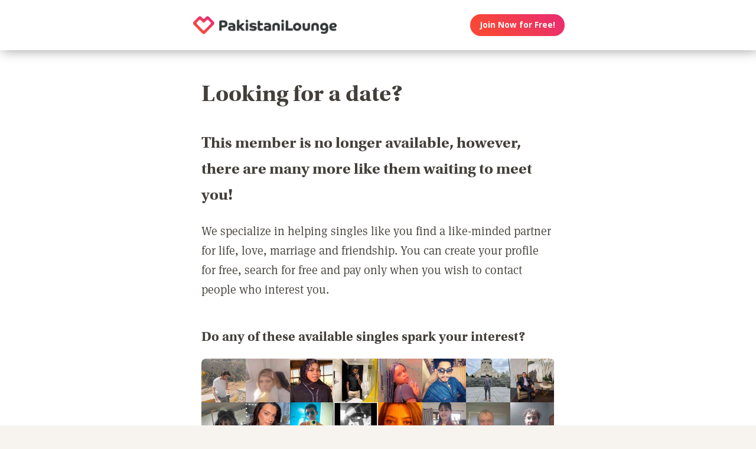

--- FILE ---
content_type: text/html;charset=utf-8
request_url: https://pakistanilounge.com/singles-dating-profile
body_size: 39850
content:
<!DOCTYPE html>
<html xml:lang="en" lang="en">
<!-- NEW WRAPPER -->
<head>
	<title>Looking for a date?</title>
  <meta name="description" content="We can help you find a date with our large membership of singles from your town and around the world." />
  <meta name="keywords" content="dating, singles" />
	
	<meta charset="utf-8">
	<link rel="shortcut icon" type="image/x-icon" href="/public/images/favicons/ws-favicon-pink.ico">
	
	<link rel="canonical" href="https://pakistanilounge.com/singles-dating-profile">
	
	<meta content="width=device-width, initial-scale=1.0" name="viewport">
  <!--      -->
	<script type="text/javascript">
		function handleWindowResize() {
		var bodyMaxWidth = 2560;
		var landingPageBodyMax = 1366;
		var remScalingFactor = 50;

		// rem calibrate
		var windowWidth = window.innerWidth;
		var fontSize = windowWidth;
		if (windowWidth >= bodyMaxWidth) {
		fontSize = bodyMaxWidth;
		} else if (windowWidth >= landingPageBodyMax) {
		fontSize = landingPageBodyMax;
		}
		document.documentElement.style.fontSize = fontSize / remScalingFactor + 'px';

		if (document.querySelector('.landingHeader___1sFEGu')) {
		document.querySelector('#signupModal').style.height = window.innerHeight+'px';
		}
		}

		window.addEventListener('resize', handleWindowResize);
		window.addEventListener('load', handleWindowResize);
		handleWindowResize();


		function getStyleNum(elm, property) {
		  return parseFloat(getComputedStyle(elm)[property]);
		};

		fitText = function fitText(elm, iteration = 0, safeLength, maxWidth, maxHeight) {
		  var iteration = arguments.length > 1 && arguments[1] !== undefined ? arguments[1] : 0;
		  if (!elm || safeLength && elm.textContent.length <= safeLength || iteration > 32) return;
		  elm.style.display = 'inline-block';
		  var parentElement = elm.parentElement;
		  var div = document.createElement('div');
		  parentElement.appendChild(div);
		  div.style.width = '1em';
		  var oneEM = getStyleNum(div, 'width');
		  parentElement.removeChild(div);
		  var parentElementWidth = getStyleNum(parentElement, 'width') - getStyleNum(parentElement, 'paddingLeft') - getStyleNum(parentElement, 'paddingRight');
		  var parentElementHeight = getStyleNum(parentElement, 'height') - getStyleNum(parentElement, 'paddingTop') - getStyleNum(parentElement, 'paddingBottom');
		  var maxWidth = maxWidth ? maxWidth * oneEM : parentElementWidth;
		  var maxHeight = maxHeight ? maxHeight * oneEM : parentElementHeight;
		  var elmBoundingClientRect = elm.getBoundingClientRect();

		  if (!!maxWidth && !!maxHeight && (parseInt(elmBoundingClientRect.width, 10) > Math.round(maxWidth) || parseInt(elmBoundingClientRect.height, 10) > Math.round(maxHeight))) {
		    // reduce element font size
		    elm.style.fontSize = "".concat(getStyleNum(elm, 'fontSize') / oneEM - 0.1, "em");
		    // elm.style.lineHeight = "".concat((getStyleNum(elm, 'fontSize') / oneEM - 0.1) * 1.4, "em"); // recursive to reduced more if it is not fit yet

		    fitText(elm, iteration + 1, arguments[2], arguments[3] , arguments[4]);
		  }
		};

		function handleScroll(toShowElm, toHideElm) {
		  var scrollableElement = window;
		  var headerHeight = document.querySelector('.landingHeader___1sFEGu').clientHeight;
		  var shouldBeVisible = document.querySelector(toShowElm).getBoundingClientRect().top - headerHeight < 0;
		  var shouldBeHidden = document.querySelector(toHideElm).getBoundingClientRect().top < window.innerHeight;
		  if (shouldBeVisible)
		    document.querySelector('.stickyCTA').classList.add('visible');
		  if (shouldBeHidden || !shouldBeVisible)
		    document.querySelector('.stickyCTA').classList.remove('visible');
		}

		stickyCTASetup = function(toShowElm, toHideElm, buttonLabel) {
		  document.addEventListener('DOMContentLoaded', function(){
		  	if (document.querySelector(toShowElm)) {
			    var scrollableElement = window;
			    scrollableElement.addEventListener('scroll', function() { handleScroll(toShowElm, toHideElm)});
			    if (buttonLabel) document.querySelector('.stickyCTA .button___17DvsG').innerHTML = buttonLabel;
			}
		  }, false);
		}


		// forEach polyfill
		if (window.NodeList && !NodeList.prototype.forEach) {
		  NodeList.prototype.forEach = function (callback, thisArg) {
		    thisArg = thisArg || window;
		    for (var i = 0; i < this.length; i++) {
		      callback.call(thisArg, this[i], i, this);
		    }
		  };
		}

		// handle select value change
		onSelectChange = function(elm) {
		  elm.nextElementSibling.innerHTML = elm.options[elm.selectedIndex].text;
		}
		// handle default select value
		document.addEventListener("DOMContentLoaded", function(event) {
		  selectElementsList = document.querySelectorAll('.searchForm select')
		  selectElementsList.forEach(function(selectElement) {
		    onSelectChange(selectElement);
		  });
		});

		// lazy load Signup iframe and images on page scroll
		document.addEventListener('DOMContentLoaded', function(){
		  var scrollableElement = window;
		  scrollableElement.addEventListener('scroll', function() {
		    const iframe = document.querySelector('#signupIframe');
		    if (iframe && !iframe.src && iframe.getAttribute('source')) {
		      iframe.src = iframe.getAttribute('source');
		    }
		  });
		}, false);


		// lazy load images

		document.addEventListener("DOMContentLoaded", function() {
			var lazyloadImages;
			var isIOS = !!navigator.platform && /iPad|iPhone|iPod/.test(navigator.platform) && !window.MSStream;
			var iosVersion = 0;
			var agent = window.navigator.userAgent;
			var start = agent.indexOf('OS ');
			if( ( agent.indexOf( 'iPhone' ) > -1 || agent.indexOf( 'iPad' ) > -1 ) && start > -1 ){
  			iosVersion = window.Number( agent.substr( start + 3, 3 ).replace( '_', '.' ) );
			}

			//  iOS 12.1 has IntersectionObserver but fails to use it
			if ("IntersectionObserver" in window && !(isIOS && iosVersion < 13)) {
		    lazyloadImages = document.querySelectorAll(".lazyImage");
		    var imageObserver = new IntersectionObserver(function(entries, observer) {
		      entries.forEach(function(entry) {
		        if (entry.isIntersecting) {
		          var image = entry.target;
		          image.classList.remove("lazyImage");
		          if (image.dataset.src) {image.src = image.dataset.src;}
		          imageObserver.unobserve(image);
		        }
		      });
		    });

		    lazyloadImages.forEach(function(image) {
		      imageObserver.observe(image);
		    });
		  } else {
		    var lazyloadThrottleTimeout;
		    var scrollableElement = window;

				function isElementInView(element) {
					var pageTop = window.pageYOffset;
					var pageBottom = pageTop + window.innerHeight;
					var elementTop = element.getBoundingClientRect().top + document.documentElement.scrollTop;
					return elementTop <= pageBottom;
				};

		    function lazyload () {
			    lazyloadImages = document.querySelectorAll(".lazyImage");

			    if (lazyloadThrottleTimeout) {
		        clearTimeout(lazyloadThrottleTimeout);
		      }

		      lazyloadThrottleTimeout = setTimeout(function() {
		        var scrollTop = window.pageYOffset;
		        lazyloadImages.forEach(function(img) {
	            if (isElementInView(img)) {
	              if (img.dataset.src) {img.src = img.dataset.src;}
	              img.classList.remove('lazyImage');
	            }
		        });
		        if(lazyloadImages.length == 0) {
		          scrollableElement.removeEventListener("scroll", lazyload);
		          window.removeEventListener("resize", lazyload);
		          window.removeEventListener("orientationChange", lazyload);
		        }
		      }, 20);
		    }

		    scrollableElement.addEventListener("scroll", lazyload);
		    window.addEventListener("resize", lazyload);
		    window.addEventListener("orientationChange", lazyload);
		    lazyload ();
		  }
		})
	</script>

	<!-- https://css-tricks.com/the-fastest-google-fonts/ -->
	<link rel="preconnect"
      href="https://fonts.gstatic.com"
      crossorigin />

	<link rel="preload"
	      as="style"
	      href="https://fonts.googleapis.com/css?family=Open+Sans:400,300,700&display=swap" />

	<link rel="stylesheet"
	      href="https://fonts.googleapis.com/css?family=Open+Sans:400,300,700&display=swap"
	      media="print" onload="this.media='all'" />

	<link rel="preconnect"
      href="https://use.typekit.net"
      crossorigin />

	<link rel="preload"
	      as="style"
	      href="https://use.typekit.net/wqj2amv.css" />

	<link rel="stylesheet"
	      href="https://use.typekit.net/wqj2amv.css"
	      media="print" onload="this.media='all'" />


	<style type="text/css">
		/* Inlined critical path css */
    
    
    
    
    
    
	    
      .icon{display:inline-block;width:1em;height:1em;stroke-width:0;stroke:currentColor;fill:currentColor}.lazyImage{background-image:none!important}img{aspect-ratio:attr(width)/attr(height)}html{font-size:100%;-webkit-text-size-adjust:100%;-ms-text-size-adjust:100%;font-family:sans-serif}h1{font-size:2em}h1,h2{margin:0}h2{font-size:1.5em}h3{font-size:1.17em}h3,h4{margin:0}h4{font-size:1em}ul{margin:1em 0;}img{border:0;-ms-interpolation-mode:bicubic}svg:not(:root){overflow:hidden}html{box-sizing:border-box}*,:after,:before{box-sizing:inherit}ul{padding:0}:focus{outline:0}img:not([alt=""]){font-size:0}img{display:block;max-width:100%;height:auto}:root{-webkit-text-size-adjust:none;-moz-text-size-adjust:none;-o-text-size-adjust:none;text-size-adjust:none}html{touch-action:manipulation;-webkit-font-smoothing:antialiased;-moz-osx-font-smoothing:grayscale}body{font-family:Helvetica,Arial,sans-serif}a,a:visited{text-decoration:none;color:inherit}@media screen and (min-width:2560px){html{font-size:51.2px}}@media screen and (min-width:1366px) and (max-width:2559px){html{font-size:27.32px}}@media screen and (min-width:1024px) and (max-width:1365px){html{font-size:20.48px}}@media screen and (min-width:600px) and (max-width:1023px){html{font-size:12px}}@media screen and (min-width:320px) and (max-width:599px){html{font-size:6.4px}}body,html{width:100%;}body{margin:0;padding:0;background-color:#f7f4ef}.clearfix___12A4Lo:after,.clearfix___12A4Lo:before{content:" ";display:table}.clearfix___12A4Lo:after{clear:both}.square-100___SAVKma{width:3.3256666667rem}.height-100___2GTj64,.square-100___SAVKma{height:3.3256666667rem}.width-800___2n1tVQ{width:26.659rem}@media screen and (min-width:600px) and (max-width:1023px){.square-100___SAVKma{width:5.5427777778rem}.height-100___2GTj64,.square-100___SAVKma{height:5.5427777778rem}.width-800___2n1tVQ{width:44.4316666667rem}}@media screen and (min-width:320px) and (max-width:599px){.square-100___SAVKma{height:12.47125rem;width:12.47125rem}.height-100___2GTj64{height:12.47125rem}}@media screen and (min-width:600px) and (max-width:1023px){.width-800t___wBgUyE{width:44.4316666667rem}}@media screen and (min-width:320px) and (max-width:599px){.height-75m___1k8vZn{height:9.34625rem}.width-400m___1xbxPb{width:49.97125rem}}.padding-40pad___1MzgKm{padding:1.3256666667rem}.padding-50pad___247gA3{padding:1.659rem}.padding-75pad___2r8Hwe{padding:2.4923333333rem}@media screen and (min-width:600px) and (max-width:1023px){.padding-40pad___1MzgKm{padding:2.2094444444rem}.padding-50pad___247gA3{padding:2.765rem}.padding-75pad___2r8Hwe{padding:4.1538888889rem}}@media screen and (min-width:320px) and (max-width:599px){.padding-40pad___1MzgKm{padding:4.97125rem}.padding-50pad___247gA3{padding:6.22125rem}.padding-75pad___2r8Hwe{padding:9.34625rem}}@media screen and (min-width:600px) and (max-width:1023px){.padding-40tpad___1LMDht{padding:2.2094444444rem}}@media screen and (min-width:320px) and (max-width:599px){.padding-30mpad___135nHL{padding:3.72125rem}}.t18___2fVtTx{font-size:1.2857142857em}@media screen and (min-width:600px) and (max-width:1023px){.t14t___J71PuJ{font-size:1em}}@media screen and (min-width:320px) and (max-width:599px){.t12m___3a5B9g{font-size:.8571428571em}}.reachtext___2GjZm5 ul>li{margin-bottom:.6em;list-style:none;position:relative;vertical-align:middle}.reachtext___2GjZm5 ul>li:before{content:"\25CF";color:#579ee6;display:inline-block;position:absolute;left:-1.2em}.reachtext___2GjZm5 h1,.reachtext___2GjZm5 h2,.reachtext___2GjZm5 h3,.reachtext___2GjZm5 h4{margin-bottom:.8em}.reachtext___2GjZm5 h1:not(:first-child),.reachtext___2GjZm5 h2:not(:first-child){margin-top:1.2em}.reachtext___2GjZm5 h3:not(:first-child),.reachtext___2GjZm5 h4:not(:first-child){margin-top:2em}body{font-size:14px;font-weight:400;line-height:1.65}@media screen and (min-width:2560px){body{font-size:26.2371888726px}}@media screen and (min-width:1366px) and (max-width:2559px){body{font-size:20.1185944363px;font-size:.51245rem}}@media screen and (min-width:1024px) and (max-width:1365px){body{font-size:13px;font-size:calc(6.0117px + .2924rem)}}@media screen and (min-width:600px) and (max-width:1023px){body{font-size:15.5px;font-size:calc(2.09434px + .82547rem)}}@media screen and (min-width:320px) and (max-width:599px){body{font-size:19px;font-size:calc(2.57143px + 1.78571rem)}}.xButton___3gO7P9{position:absolute;top:50%;transform:translateY(-50%);right:0;font-size:.8em;padding:.8em;color:#e0d9d0}.bodyWrapper___3K4_WY{min-height:100%;background-color:#b09e86;width:100%;z-index:-1;position:relative}.overlayMask{position:fixed;top:0;left:0;overflow:hidden;width:0;height:0;background-color:#000;opacity:0;z-index:4000}.box___1gwWWm{border:1px solid #e0d9d0;background-color:#fff;border-radius:.4em}.button___17DvsG{display:inline-block;font-weight:700;height:2.7em;line-height:2.7em;margin-right:.7em;outline:0;padding:0 1.2em;position:relative;text-align:center;vertical-align:middle;white-space:nowrap}.avatar{background-color:transparent}.modalOverlay___39vwDs{background-color:rgba(241,236,228,.9);bottom:0;left:0;position:fixed;right:0;top:0;display:flex;flex-flow:row wrap;justify-content:center;align-items:center;align-content:space-around;opacity:0}.modalContent___2Dj-vK{flex:0 1 auto;margin:0 auto;display:block;position:relative}.defaultModalContainertStyle___mXFydN{box-shadow:0 .5rem 1.5rem 0 rgba(0,0,0,.48);background-color:#fff;border-radius:.3em;overflow:auto;max-height:100%;max-height:calc(100% - 1.659rem);margin:1.659rem}@media screen and (min-width:320px) and (max-width:599px){.defaultModalContainertStyle___mXFydN{max-height:calc(100% - 3.72125rem);margin:3.72125rem}}@media screen and (min-width:600px) and (max-width:1023px){.defaultModalContainertStyle___mXFydN{max-height:calc(100% - 1.65389rem);margin:1.65389rem}}.modalOverlayOpen___j6r159{opacity:1}.xButton___dWuqJc{position:absolute;right:0;top:0;transform:none;font-size:.9em!important}.xButton___dWuqJc:before{display:block}.pageWrapper___1rW0oi{position:relative}.pageContentWrapper___36eoUf{min-height:100%;position:relative;margin-left:11.659rem}@media screen and (min-width:600px) and (max-width:1023px){.pageContentWrapper___36eoUf{margin-left:5.5427777778rem}}@media screen and (min-width:320px) and (max-width:599px){.pageContentWrapper___36eoUf{margin-left:0}}.light___wEoW8f{background-color:#f1ece5;color:#433f3a}.dark___3MYMnk{background-color:#433f3a;color:#e5d6c1}.wrapperWithSidebar___1v4YZS{box-shadow:0 -.5rem 2.5rem .5rem rgba(0,0,0,.45)}.footer___iUIEO7{position:absolute;bottom:0}.footer___iUIEO7:after{content:"";height:4.9923333333rem;width:100%;display:block;opacity:.05}@media screen and (min-width:600px) and (max-width:1023px){.footer___iUIEO7:after{background-size:contain}}@media screen and (min-width:320px) and (max-width:599px){.footer___iUIEO7:after{background-size:contain}}.pageContent___V-9bDP{width:100%;color:#433f3a;float:left}.hasFooter___utKNrQ{padding-bottom:9.9923333333rem}.pageContent___1MusaL>*{float:left}.modalFrame___22Ch7k{height:100%;width:100%;max-width:380px;-webkit-overflow-scrolling:touch;overflow-y:auto;font-size:0}.modalFrame___22Ch7k iframe{border:none;height:100%;width:100%}.body___WtJ2Vr{width:100%;max-width:2560px;margin:0 auto;position:relative;font-size:1em;}.centerSection___2RHYiE{margin:0 auto;max-width:1366px}@media screen and (min-width:2560px){.centerSection___2RHYiE{max-width:2560px}}.footerLinks___JeLbOy{margin-bottom:1em}.footerLink___2Yk1Og{display:inline-block}.footerLink___2Yk1Og:after{content:"-";padding:0 5px}.footerLink___2Yk1Og:last-child:after{display:none}.loginButtonWrapper___k7DgEe{display:flex;align-items:center;flex-direction:column;align-self:center}.loginButton___1a7TLc{background:#3ca24d;border:none!important;color:#fff;margin-right:0}@media screen and (min-width:320px) and (max-width:599px){.loginButton___1a7TLc{font-size:.8em}}.landingHeader___1sFEGu{width:100%;position:relative;background-color:#fff;box-shadow:3px 0 20px rgba(0,0,0,.4);z-index:5000}.centerSection___7P_AdP{height:100%;display:flex;flex-flow:row nowrap;justify-content:space-between;align-content:center}.siteLogoWrapper___1M0D4o{height:100%}.logo___2i6JLi{margin:0 auto; height: 100% !important; width: auto;}.actionButtonsWrapper___2G-Ky1{margin-right:.9923333333rem;display:flex;flex-flow:row nowrap}.buttonWrapper___2Qng-C{display:flex;align-items:center}.avatar{background-color:initial}.profilePicture___1AUFx1 .avatar{background-color:#effaf9}h1,h2,h3{font-weight:400}h1{font-size:1.7em;line-height:1.5}h1,h2{margin:0}h2{font-size:1.4em}.button___17DvsG{border-radius:2em}.roundedImage{border-radius:.75em;font-size:1em!important}.loginButton___1a7TLc{background:linear-gradient(45deg, #f84739 20%, #e82b74 100%) !important}.loginButton___1a7TLc:hover{background:linear-gradient(0, #f84739 20%, #e82b74 100%) !important}.siteLogoWrapper___1M0D4o{display:flex}.siteLogoWrapper___1M0D4o img{height:auto;max-height:3.3256666667rem}@media screen and (min-width:600px) and (max-width:1023px){.siteLogoWrapper___1M0D4o img{max-height:5.5427777778rem}}@media screen and (min-width:320px) and (max-width:599px){.siteLogoWrapper___1M0D4o img{max-height:9.34625rem}}.siteLogoWrapper___1M0D4o a{align-self:center}.bodyWrapper___3K4_WY{background-color:#fff}#bodyWrapper{z-index:0!important}.pageContentWrapper___36eoUf{min-height:100vh;box-shadow:none;margin-left:auto!important;margin-right:auto!important}.pageContent___V-9bDP{display:flex;flex-direction:column}.pageContent___1MusaL{overflow:visible}.centerSection___2RHYiE{max-width:26.659rem}@media screen and (min-width:600px) and (max-width:1023px){.centerSection___2RHYiE{max-width:44.4316666667rem}}@media screen and (min-width:320px) and (max-width:599px){.centerSection___2RHYiE{max-width:49.97125rem}}.articlePagesHeadline{padding-bottom:2em}@media screen and (min-width:320px) and (max-width:599px){.articlePagesHeadline{padding-bottom:1em}}.articlePagesHeadline h2{font-family:Open Sans,Helvetica,Arial,sans-serif!important;font-weight:400!important;font-size:1.7em!important}@media screen and (min-width:600px) and (max-width:1023px){.articlePagesHeadline h2{font-size:1.5em!important}}@media screen and (min-width:320px) and (max-width:599px){.articlePagesHeadline h2{font-size:1em!important}}.articlePagesHeadline .author{padding-top:.75em;font-size:1em;display:flex;align-items:center}@media screen and (min-width:320px) and (max-width:599px){.articlePagesHeadline .author{font-size:.7em!important}}.articlePagesHeadline .author>*{margin-right:.6em}.articlePagesHeadline .author-avatar{font-size:1em;border-radius:10em;height:.9923333333rem;width:.9923333333rem}@media screen and (min-width:320px) and (max-width:599px){.articlePagesHeadline .author-avatar{height:3.09625rem;width:3.09625rem}}@media screen and (min-width:600px) and (max-width:1023px){.articlePagesHeadline .author-avatar{height:1.3761111111rem;width:1.3761111111rem}}.seoPagesContent{width:100%}.blogStyle{background-color:#fff;width:100%;font-style:normal}.blogStyle h1,.blogStyle h2,.blogStyle h3,.blogStyle h4{font-family:utopia-std,serif}.blogStyle ul{font-family:ff-meta-serif-web-pro,serif;font-weight:400;font-size:1.3em}.blogStyle h1,.blogStyle h2,.blogStyle h3,.blogStyle h4{font-weight:700}.blogStyle h1{font-size:3em}.blogStyle h2{font-size:2em}.blogStyle h3{font-size:1.7em}.blogStyle h4{font-size:1.5em}@media screen and (min-width:600px) and (max-width:1023px){.blogStyle h1{font-size:2.6em}.blogStyle h2{font-size:1.7em}.blogStyle h3{font-size:1.5em}.blogStyle h4{font-size:1.3em}.blogStyle ul{font-size:1.2em}}@media screen and (min-width:320px) and (max-width:599px){.blogStyle h1{font-size:1.8em}.blogStyle h2{font-size:1.3em}.blogStyle h3{font-size:1.1em}.blogStyle h4{font-size:1em}.blogStyle ul{font-size:.9em}}.footer___iUIEO7{background-color:#55504c;position:relative;bottom:auto;width:100%;float:left}.footer___iUIEO7 .centerContainer___eYF4lP{color:#fff}.hasFooter___utKNrQ{padding-bottom:0!important}.profileCardList .photoLink .avatar:before{font-size:3em}.profileCardList .photoLink .avatar{border-radius:7px 7px 0 0;overflow:hidden;width:100%;height:auto}.reachtext___2GjZm5 ul{padding-left:1em}.hiddenModal{display:none}.modalOverlay___39vwDs{z-index:5001}.modalContent___2Dj-vK{height:100%;background-color:#f7f4ef;width:100%;max-width:380px;margin:1em}.close___3uXTku{z-index:1}.seoPagesContent{width: 100%;}.photosList___2Yrs1E .photoLink:nth-child(8n+0) div{margin-right:-.1em}@media screen and (min-width: 320px) and (max-width: 599px){.photosList___2Yrs1E .photoLink:nth-child(4n+0) div{margin-right:-.1em}}.landingHeader___1sFEGu{position:sticky;top:0;}

	    
    

	</style>

	
	<link rel="stylesheet" href="/NAS/static/assets/seogeo_130.css" media="print" onload="this.media='all'">
	


  
  
  
  
  
  
    
    <link rel="stylesheet" href="/assets/css/new/simple-pages.css?v=build-2026-01-02_17.48.38" media="print" onload="this.media='all'" >
    
  

	<script>
	function openSignupModal() {
 	  document.querySelector('#signupModal iframe').src="/signuppage?affiliateid=GEO_singles-dating-profile";
		document.getElementById('signupModal').classList.remove('hiddenModal');
		return false;
	}
	function closeSignupModal() {
		document.getElementById('signupModal').classList.add('hiddenModal');
		return false;
	}
	</script>
</head>

<body class="fonts-loaded">
<div id="root">
	<div class=" " dir="ltr">
		<div id="singles-dating-profile" class="body___WtJ2Vr">
			<div id="bodyWrapper" class="bodyWrapper___3K4_WY">


				<!-- TOP WHITE HEADER -->
				<div class="landingHeader___1sFEGu height-100___2GTj64 height-75m___1k8vZn clearfix___12A4Lo">
				    <div class="centerSection___7P_AdP centerSection___2RHYiE">
							  
				        <div class="siteLogoWrapper___1M0D4o">
				            <a href="/?affiliateid=GEO_singles-dating-profile">
				                <img alt="PakistaniLounge.com" width="640" height="182"
                        src="https://pakistanilounge.com/public/images/logos/pakistani-lounge-logo.png"
                        class="logo___2i6JLi height-100___2GTj64 height-75m___1k8vZn">
				            </a>
				        </div>
				        <div class="actionButtonsWrapper___2G-Ky1 height-100___2GTj64 height-75m___1k8vZn">
				            <div class="buttonWrapper___2Qng-C">
				                <div class="loginButtonWrapper___k7DgEe">
				                    <span onclick="return openSignupModal();"
			                            class="loginButton___1a7TLc button___17DvsG box___1gwWWm">Join Now for Free!</span>
				                </div>
				            </div>
				        </div>
								
				    </div>
				</div>


				<div class="pageWrapper___1rW0oi">
					<div id="PageContentWrapper" class="light___wEoW8f wrapperWithSidebar___1v4YZS pageContentWrapper___36eoUf clearfix___12A4Lo width-800___2n1tVQ width-800t___wBgUyE width-400m___1xbxPb">
						<div class="pageContent___V-9bDP hasFooter___utKNrQ">
							<div class="pageContent___1MusaL">
								
								
								

								<!-- MAIN PAGE CONTENT -->
<!-- TYPE:  PAGE: :page -->
<!-- NEW PAGE -->






                
                
                
								<div class="reachtext___2GjZm5 seoPagesContent blogStyle light___wEoW8f padding-50pad___247gA3 padding-30mpad___135nHL">
                  
                  
                  <h1>
  Looking for a date?
</h1>

<h2>  
This member is no longer available, however, there are many more like them waiting to meet you!
</h2>

<p>
  We specialize in helping singles like you find a like-minded partner for life, love, marriage and friendship. You can create your profile for free, search for free and pay only when you wish to contact people who interest you.
</p>
<h3>
  Do any of these available singles spark your interest?
</h3>
<!-- NEW FACES -->
<div class="sectionContent___2klOXE clearfix___12A4Lo">
	<div class="photosList___2Yrs1E width-800___2n1tVQ width-400m___1xbxPb clearfix___12A4Lo">
    
  	<a href="/publicprofile/13470280" class="photoLink">
  		<div class="profilePicture___1AUFx1 PROFILE_PICTURE_MEDIUM___1_yl4s square-100___SAVKma">
        
  			<!-- IF HAS PHOTO : -->
  			<div class="avatar lazyImage PROFILE_PICTURE_MEDIUM___1IZZrk square-100___SAVKma avatar___1YFKIJ"
             title="Single Pakistani man in Lahor, Pakistan, Pakistan"
             style="background-image: url('https://primg.worldsingles.com/NAS/userphotos/130/134/70/280/4D5F1A6F-5F92-4E3D-BDDF-D9CFE47993FC_250.jpg');">
        </div>
        
  		</div>
  	</a>
    
  	<a href="/publicprofile/12514798" class="photoLink">
  		<div class="profilePicture___1AUFx1 PROFILE_PICTURE_MEDIUM___1_yl4s square-100___SAVKma">
        
  			<!-- IF HAS PHOTO : -->
  			<div class="avatar lazyImage PROFILE_PICTURE_MEDIUM___1IZZrk square-100___SAVKma avatar___1YFKIJ"
             title="Single Pakistani woman in Edinburgh, Scotland, United Kingdom"
             style="background-image: url('https://primg.worldsingles.com/NAS/userphotos/130/125/14/798/5F7D3D15-8E61-41EC-9A0E-24A251FA804E_250.jpg');">
        </div>
        
  		</div>
  	</a>
    
  	<a href="/publicprofile/13530257" class="photoLink">
  		<div class="profilePicture___1AUFx1 PROFILE_PICTURE_MEDIUM___1_yl4s square-100___SAVKma">
        
  			<!-- IF HAS PHOTO : -->
  			<div class="avatar lazyImage PROFILE_PICTURE_MEDIUM___1IZZrk square-100___SAVKma avatar___1YFKIJ"
             title="Single Pakistani woman in Oshogbo, Nigeria, Nigeria"
             style="background-image: url('https://primg.worldsingles.com/NAS/userphotos/130/135/30/257/49640984-26ED-49BF-B2A5-FE0A6F146E9F_250.jpg');">
        </div>
        
  		</div>
  	</a>
    
  	<a href="/publicprofile/13485018" class="photoLink">
  		<div class="profilePicture___1AUFx1 PROFILE_PICTURE_MEDIUM___1_yl4s square-100___SAVKma">
        
  			<!-- IF HAS PHOTO : -->
  			<div class="avatar lazyImage PROFILE_PICTURE_MEDIUM___1IZZrk square-100___SAVKma avatar___1YFKIJ"
             title="Single Pakistani man in Koblenz, Deutschland, Germany"
             style="background-image: url('https://primg.worldsingles.com/NAS/userphotos/130/134/85/018/6699F4CC-B02F-4D92-B9DC-1A7E965207E0_250.jpg');">
        </div>
        
  		</div>
  	</a>
    
  	<a href="/publicprofile/13482972" class="photoLink">
  		<div class="profilePicture___1AUFx1 PROFILE_PICTURE_MEDIUM___1_yl4s square-100___SAVKma">
        
  			<!-- IF HAS PHOTO : -->
  			<div class="avatar lazyImage PROFILE_PICTURE_MEDIUM___1IZZrk square-100___SAVKma avatar___1YFKIJ"
             title="Single Pakistani woman in Owerri Aba, Nigeria, Nigeria"
             style="background-image: url('https://primg.worldsingles.com/NAS/userphotos/130/134/82/972/fc065ff4-cfcf-46dc-9404-1316da45997d_250.jpg');">
        </div>
        
  		</div>
  	</a>
    
  	<a href="/publicprofile/13487709" class="photoLink">
  		<div class="profilePicture___1AUFx1 PROFILE_PICTURE_MEDIUM___1_yl4s square-100___SAVKma">
        
  			<!-- IF HAS PHOTO : -->
  			<div class="avatar lazyImage PROFILE_PICTURE_MEDIUM___1IZZrk square-100___SAVKma avatar___1YFKIJ"
             title="Single Pakistani man in Islamabad, Islamabad Capital Territory, Pakistan"
             style="background-image: url('https://primg.worldsingles.com/NAS/userphotos/130/134/87/709/F94378E7-BFC5-4446-8DE6-DE03D270F9EB_250.jpg');">
        </div>
        
  		</div>
  	</a>
    
  	<a href="/publicprofile/12844690" class="photoLink">
  		<div class="profilePicture___1AUFx1 PROFILE_PICTURE_MEDIUM___1_yl4s square-100___SAVKma">
        
  			<!-- IF HAS PHOTO : -->
  			<div class="avatar lazyImage PROFILE_PICTURE_MEDIUM___1IZZrk square-100___SAVKma avatar___1YFKIJ"
             title="Single Pakistani man in Bolton, UK, United Kingdom"
             style="background-image: url('https://primg.worldsingles.com/NAS/userphotos/130/128/44/690/11c2e32f-d20d-4004-9fa1-af9da82fbfcc_250.jpg');">
        </div>
        
  		</div>
  	</a>
    
  	<a href="/publicprofile/9204777" class="photoLink">
  		<div class="profilePicture___1AUFx1 PROFILE_PICTURE_MEDIUM___1_yl4s square-100___SAVKma">
        
  			<!-- IF HAS PHOTO : -->
  			<div class="avatar lazyImage PROFILE_PICTURE_MEDIUM___1IZZrk square-100___SAVKma avatar___1YFKIJ"
             title="Single Pakistani man in London Colney, England, United Kingdom"
             style="background-image: url('https://primg.worldsingles.com/NAS/userphotos/130/92/04/777/07AB6B9F-A837-4EBA-AACA-37F78EF5F448_250.jpg');">
        </div>
        
  		</div>
  	</a>
    
  	<a href="/publicprofile/13478038" class="photoLink">
  		<div class="profilePicture___1AUFx1 PROFILE_PICTURE_MEDIUM___1_yl4s square-100___SAVKma">
        
  			<!-- IF HAS PHOTO : -->
  			<div class="avatar lazyImage PROFILE_PICTURE_MEDIUM___1IZZrk square-100___SAVKma avatar___1YFKIJ"
             title="Single Pakistani woman in New York, NY, United States"
             style="background-image: url('https://primg.worldsingles.com/NAS/userphotos/130/134/78/038/E5B2D739-207D-45B5-95E4-85C9BC86D436_250.jpg');">
        </div>
        
  		</div>
  	</a>
    
  	<a href="/publicprofile/13451873" class="photoLink">
  		<div class="profilePicture___1AUFx1 PROFILE_PICTURE_MEDIUM___1_yl4s square-100___SAVKma">
        
  			<!-- IF HAS PHOTO : -->
  			<div class="avatar lazyImage PROFILE_PICTURE_MEDIUM___1IZZrk square-100___SAVKma avatar___1YFKIJ"
             title="Single Pakistani woman in Huddersfield, UK, United Kingdom"
             style="background-image: url('https://primg.worldsingles.com/NAS/userphotos/130/134/51/873/C2F022CB-2AF5-41B1-8E27-34F90C45DBCD_250.jpg');">
        </div>
        
  		</div>
  	</a>
    
  	<a href="/publicprofile/13436997" class="photoLink">
  		<div class="profilePicture___1AUFx1 PROFILE_PICTURE_MEDIUM___1_yl4s square-100___SAVKma">
        
  			<!-- IF HAS PHOTO : -->
  			<div class="avatar lazyImage PROFILE_PICTURE_MEDIUM___1IZZrk square-100___SAVKma avatar___1YFKIJ"
             title="Single Pakistani man in Karachi East, Pakistan, Pakistan"
             style="background-image: url('https://primg.worldsingles.com/NAS/userphotos/130/134/36/997/b28c0382-1623-452c-9a79-79e27466d235_250.jpg');">
        </div>
        
  		</div>
  	</a>
    
  	<a href="/publicprofile/3124492" class="photoLink">
  		<div class="profilePicture___1AUFx1 PROFILE_PICTURE_MEDIUM___1_yl4s square-100___SAVKma">
        
  			<!-- IF HAS PHOTO : -->
  			<div class="avatar lazyImage PROFILE_PICTURE_MEDIUM___1IZZrk square-100___SAVKma avatar___1YFKIJ"
             title="Single Pakistani woman in North York, Ontario, Canada"
             style="background-image: url('https://primg.worldsingles.com/NAS/userphotos/130/31/24/492/5BAF7C43-142A-4EE9-B53D-FBA4D827F98D_250.png');">
        </div>
        
  		</div>
  	</a>
    
  	<a href="/publicprofile/9579395" class="photoLink">
  		<div class="profilePicture___1AUFx1 PROFILE_PICTURE_MEDIUM___1_yl4s square-100___SAVKma">
        
  			<!-- IF HAS PHOTO : -->
  			<div class="avatar lazyImage PROFILE_PICTURE_MEDIUM___1IZZrk square-100___SAVKma avatar___1YFKIJ"
             title="Single Pakistani woman in Houston, Texas, United States"
             style="background-image: url('https://primg.worldsingles.com/NAS/userphotos/130/95/79/395/FC1B4311-C9DF-4D4F-9515-8022E5C5815D_250.jpg');">
        </div>
        
  		</div>
  	</a>
    
  	<a href="/publicprofile/13552257" class="photoLink">
  		<div class="profilePicture___1AUFx1 PROFILE_PICTURE_MEDIUM___1_yl4s square-100___SAVKma">
        
  			<!-- IF HAS PHOTO : -->
  			<div class="avatar lazyImage PROFILE_PICTURE_MEDIUM___1IZZrk square-100___SAVKma avatar___1YFKIJ"
             title="Single Pakistani woman in Lahore City, Pakistan, Pakistan"
             style="background-image: url('https://primg.worldsingles.com/NAS/userphotos/130/135/52/257/7E781158-C7C7-49A8-A148-B8EEA1E43B46_250.jpg');">
        </div>
        
  		</div>
  	</a>
    
  	<a href="/publicprofile/13199173" class="photoLink">
  		<div class="profilePicture___1AUFx1 PROFILE_PICTURE_MEDIUM___1_yl4s square-100___SAVKma">
        
  			<!-- IF HAS PHOTO : -->
  			<div class="avatar lazyImage PROFILE_PICTURE_MEDIUM___1IZZrk square-100___SAVKma avatar___1YFKIJ"
             title="Single Pakistani man in Plymouth, UK, United Kingdom"
             style="background-image: url('https://primg.worldsingles.com/NAS/userphotos/130/131/99/173/6A9D6780-D540-4206-9449-FB064682D864_250.jpg');">
        </div>
        
  		</div>
  	</a>
    
  	<a href="/publicprofile/13495042" class="photoLink">
  		<div class="profilePicture___1AUFx1 PROFILE_PICTURE_MEDIUM___1_yl4s square-100___SAVKma">
        
  			<!-- IF HAS PHOTO : -->
  			<div class="avatar lazyImage PROFILE_PICTURE_MEDIUM___1IZZrk square-100___SAVKma avatar___1YFKIJ"
             title="Single Pakistani man in Rawalpindi, Pakistan, Pakistan"
             style="background-image: url('https://primg.worldsingles.com/NAS/userphotos/130/134/95/042/50E227C9-33A9-44B0-8284-930B486136C3_250.jpg');">
        </div>
        
  		</div>
  	</a>
    
  	<a href="/publicprofile/11692235" class="photoLink">
  		<div class="profilePicture___1AUFx1 PROFILE_PICTURE_MEDIUM___1_yl4s square-100___SAVKma">
        
  			<!-- IF HAS PHOTO : -->
  			<div class="avatar lazyImage PROFILE_PICTURE_MEDIUM___1IZZrk square-100___SAVKma avatar___1YFKIJ"
             title="Single Pakistani man in Sharlston Common, England, United Kingdom"
             style="background-image: url('https://primg.worldsingles.com/NAS/userphotos/130/116/92/235/35539ad7-d692-421e-a6cc-54d97bfeaecd_250.jpg');">
        </div>
        
  		</div>
  	</a>
    
  	<a href="/publicprofile/13531464" class="photoLink">
  		<div class="profilePicture___1AUFx1 PROFILE_PICTURE_MEDIUM___1_yl4s square-100___SAVKma">
        
  			<!-- IF HAS PHOTO : -->
  			<div class="avatar lazyImage PROFILE_PICTURE_MEDIUM___1IZZrk square-100___SAVKma avatar___1YFKIJ"
             title="Single Pakistani woman in Johannesburg South, South Africa, South Africa"
             style="background-image: url('https://primg.worldsingles.com/NAS/userphotos/130/135/31/464/e8e3c32a-94e5-4969-9cbb-62babe02acd3_250.jpg');">
        </div>
        
  		</div>
  	</a>
    
  </div>
</div>
<!-- NEW FACES -->


<p>
  Get started today by <a href="/signup?affiliateid=GEO_singles-dating-profile">creating your free profile.</a>
</p>

<BR><BR>

  <div style="text-align:center;">
      
      <script async src="//pagead2.googlesyndication.com/pagead/js/adsbygoogle.js"></script>
      <!-- [GEO]  Responsive top & bottom -->
      <ins class="adsbygoogle"
           style="display:block"
           data-ad-client="ca-pub-2178827328378934"
           data-ad-slot="6168292809"
           data-ad-format="auto"></ins>
      <script>
      (adsbygoogle = window.adsbygoogle || []).push({});
      </script>
    
    </div>
                  
                </div>
                

<!-- NEW PAGE -->
<!-- TYPE:  PAGE: :page -->

								<!-- END MAIN PAGE CONTENT -->
								
							</div>
							<div class="signupSection">
							  <div class="signupBackground lazyImage"></div>
								<iframe id="signupIframe" source="/signuppage?affiliateid=GEO_singles-dating-profile" title="Signup Form"></iframe>
							  <script>
							    window.onmessage = (e) => {
							      if (e.data.hasOwnProperty("frameHeight")) {
							        document.getElementById("signupIframe").style.height = `${e.data.frameHeight + 10}px`;
							      }
							    };
							  </script>
							</div>
						</div>

            <div class="footer___iUIEO7">
                <div class="centerContainer___eYF4lP centerSection___2RHYiE padding-50pad___247gA3 padding-40tpad___1LMDht padding-30mpad___135nHL">
										
										
                    <div class="footerLinks___JeLbOy">
                        <a class="footerLink___2Yk1Og t14___1G-lo0 t14t___J71PuJ t12m___3a5B9g" href="/aboutus?affiliateid=GEO_singles-dating-profile">About Us</a>
                        <a class="footerLink___2Yk1Og t14___1G-lo0 t14t___J71PuJ t12m___3a5B9g" href="/contact?affiliateid=GEO_singles-dating-profile">Contact Us</a>
                        <a class="footerLink___2Yk1Og t14___1G-lo0 t14t___J71PuJ t12m___3a5B9g" href="/terms?affiliateid=GEO_singles-dating-profile">Terms</a>
                        <a class="footerLink___2Yk1Og t14___1G-lo0 t14t___J71PuJ t12m___3a5B9g" href="/privacy?affiliateid=GEO_singles-dating-profile">Privacy</a>
                        <a class="footerLink___2Yk1Og t14___1G-lo0 t14t___J71PuJ t12m___3a5B9g" href="/faq?affiliateid=GEO_singles-dating-profile">FAQs</a>
                        <a class="footerLink___2Yk1Og t14___1G-lo0 t14t___J71PuJ t12m___3a5B9g" target="_blank" href="/affiliate-program">Affiliate Program</a>
                        <a href="/pakistani-singles-directory"
                        class="footerLink___2Yk1Og t14___1G-lo0 t14t___J71PuJ t12m___3a5B9g">Pakistani Dating</a>
                    </div>
										
                    <div class="contactInfo___q-PZss t14___1G-lo0 t14t___J71PuJ t12m___3a5B9g">
                        <span>World Singles, 32565-B Golden Lantern St., #179<BR>
Dana Point, Ca 92629<br/>
USA</span>&nbsp;&nbsp;&nbsp;&nbsp;
                        <a href="tel:+1 (949) 743-2535">+1 (949) 743-2535</a>
                    </div>
                    <div class="copyright___1tbg71 t14___1G-lo0 t14t___J71PuJ t12m___3a5B9g">Copyright &copy; World Singles. All rights reserved.</div>
                </div>
            </div>
					</div>
	        <div class="stickyCTA">
	          <div class="stickyCTAOverlay width-800___2n1tVQ width-400m___1xbxPb"></div>
	          <span href="" onclick="return openSignupModal();"
								  class="loginButton___1a7TLc button___17DvsG box___1gwWWm action___3vrtAv">Join Now for Free!</span>
	        </div>
				</div>
        <div id="signupModal" class="hiddenModal modalOverlayOpen___j6r159 modalOverlay___39vwDs">
          <div class="modalContent___2Dj-vK modal___1VRbhf defaultModalContainertStyle___mXFydN t18___2fVtTx t14t___J71PuJ t12m___3a5B9g" tabindex="-1">
            <span class="xButton___dWuqJc xButton___3gO7P9 close___3uXTku erosicon___1nn3ZX erosicon-close___3j_xWg" onClick="return closeSignupModal();"><svg class="icon erosicon-close"><use xlink:href="/assets/css/new/erosicon-symbol-defs.svg#erosicon-close"></use></svg></span>
            <div class="modalFrame___22Ch7k">
              <iframe title="Signup Form"></iframe>
            </div>
          </div>
        </div>
			</div>
		</div>
	</div>
</div>

<!-- Global site tag (gtag.js) - Google Analytics -->

  <script async src="https://www.googletagmanager.com/gtag/js?id=G-74ZLZ50890"></script>

<script>
  window.dataLayer = window.dataLayer || [];
  function gtag(){dataLayer.push(arguments);}
  gtag('js', new Date());



  gtag('config', 'UA-70835170-20', {'page_path' : '/singles-dating-profile'});





  
    gtag('config', 'G-74ZLZ50890', {'page_path' : '/singles-dating-profile'});
  



</script>

</body>

</html>
<!-- NEW WRAPPER -->


--- FILE ---
content_type: text/html; charset=utf-8
request_url: https://www.google.com/recaptcha/api2/aframe
body_size: 267
content:
<!DOCTYPE HTML><html><head><meta http-equiv="content-type" content="text/html; charset=UTF-8"></head><body><script nonce="LVO4zLKLloOijQDtLDcXSg">/** Anti-fraud and anti-abuse applications only. See google.com/recaptcha */ try{var clients={'sodar':'https://pagead2.googlesyndication.com/pagead/sodar?'};window.addEventListener("message",function(a){try{if(a.source===window.parent){var b=JSON.parse(a.data);var c=clients[b['id']];if(c){var d=document.createElement('img');d.src=c+b['params']+'&rc='+(localStorage.getItem("rc::a")?sessionStorage.getItem("rc::b"):"");window.document.body.appendChild(d);sessionStorage.setItem("rc::e",parseInt(sessionStorage.getItem("rc::e")||0)+1);localStorage.setItem("rc::h",'1769520421164');}}}catch(b){}});window.parent.postMessage("_grecaptcha_ready", "*");}catch(b){}</script></body></html>